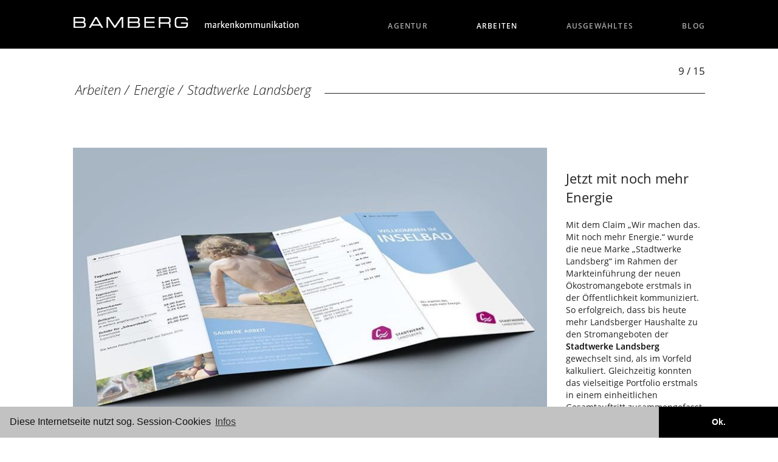

--- FILE ---
content_type: text/html; charset=utf-8
request_url: https://agentur-bamberg.de/arbeiten/2016-02-03-14-39-6/stadtwerke-landsberg.html?start=8
body_size: 11676
content:
<!doctype html>

<html lang="de-de">

<head>

<style>
</style>


<style type="text/css">

/* open-sans-300 - latin */
@font-face {
  font-family: 'Open Sans';
  font-style: normal;
  font-weight: 300;
  src: url('/templates/inside-2016/fonts/open-sans-v15-latin-300.eot'); /* IE9 Compat Modes */
  src: local('Open Sans Light'), local('OpenSans-Light'),
       url('/templates/inside-2016/fonts/open-sans-v15-latin-300.eot?#iefix') format('embedded-opentype'), /* IE6-IE8 */
       url('/templates/inside-2016/fonts/open-sans-v15-latin-300.woff2') format('woff2'), /* Super Modern Browsers */
       url('/templates/inside-2016/fonts/open-sans-v15-latin-300.woff') format('woff'), /* Modern Browsers */
       url('/templates/inside-2016/fonts/open-sans-v15-latin-300.ttf') format('truetype'), /* Safari, Android, iOS */
       url('/templates/inside-2016/fonts/open-sans-v15-latin-300.svg#OpenSans') format('svg'); /* Legacy iOS */
}
/* open-sans-regular - latin */
@font-face {
  font-family: 'Open Sans';
  font-style: normal;
  font-weight: 400;
  src: url('/templates/inside-2016/fonts/open-sans-v15-latin-regular.eot'); /* IE9 Compat Modes */
  src: local('Open Sans Regular'), local('OpenSans-Regular'),
       url('/templates/inside-2016/fonts/open-sans-v15-latin-regular.eot?#iefix') format('embedded-opentype'), /* IE6-IE8 */
       url('/templates/inside-2016/fonts/open-sans-v15-latin-regular.woff2') format('woff2'), /* Super Modern Browsers */
       url('/templates/inside-2016/fonts/open-sans-v15-latin-regular.woff') format('woff'), /* Modern Browsers */
       url('/templates/inside-2016/fonts/open-sans-v15-latin-regular.ttf') format('truetype'), /* Safari, Android, iOS */
       url('/templates/inside-2016/fonts/open-sans-v15-latin-regular.svg#OpenSans') format('svg'); /* Legacy iOS */
}
/* open-sans-300italic - latin */
@font-face {
  font-family: 'Open Sans';
  font-style: italic;
  font-weight: 300;
  src: url('/templates/inside-2016/fonts/open-sans-v15-latin-300italic.eot'); /* IE9 Compat Modes */
  src: local('Open Sans Light Italic'), local('OpenSans-LightItalic'),
       url('/templates/inside-2016/fonts/open-sans-v15-latin-300italic.eot?#iefix') format('embedded-opentype'), /* IE6-IE8 */
       url('/templates/inside-2016/fonts/open-sans-v15-latin-300italic.woff2') format('woff2'), /* Super Modern Browsers */
       url('/templates/inside-2016/fonts/open-sans-v15-latin-300italic.woff') format('woff'), /* Modern Browsers */
       url('/templates/inside-2016/fonts/open-sans-v15-latin-300italic.ttf') format('truetype'), /* Safari, Android, iOS */
       url('/templates/inside-2016/fonts/open-sans-v15-latin-300italic.svg#OpenSans') format('svg'); /* Legacy iOS */
}
/* open-sans-italic - latin */
@font-face {
  font-family: 'Open Sans';
  font-style: italic;
  font-weight: 400;
  src: url('/templates/inside-2016/fonts/open-sans-v15-latin-italic.eot'); /* IE9 Compat Modes */
  src: local('Open Sans Italic'), local('OpenSans-Italic'),
       url('/templates/inside-2016/fonts/open-sans-v15-latin-italic.eot?#iefix') format('embedded-opentype'), /* IE6-IE8 */
       url('/templates/inside-2016/fonts/open-sans-v15-latin-italic.woff2') format('woff2'), /* Super Modern Browsers */
       url('/templates/inside-2016/fonts/open-sans-v15-latin-italic.woff') format('woff'), /* Modern Browsers */
       url('/templates/inside-2016/fonts/open-sans-v15-latin-italic.ttf') format('truetype'), /* Safari, Android, iOS */
       url('/templates/inside-2016/fonts/open-sans-v15-latin-italic.svg#OpenSans') format('svg'); /* Legacy iOS */
}
/* open-sans-600 - latin */
@font-face {
  font-family: 'Open Sans';
  font-style: normal;
  font-weight: 600;
  src: url('/templates/inside-2016/fonts/open-sans-v15-latin-600.eot'); /* IE9 Compat Modes */
  src: local('Open Sans SemiBold'), local('OpenSans-SemiBold'),
       url('/templates/inside-2016/fonts/open-sans-v15-latin-600.eot?#iefix') format('embedded-opentype'), /* IE6-IE8 */
       url('/templates/inside-2016/fonts/open-sans-v15-latin-600.woff2') format('woff2'), /* Super Modern Browsers */
       url('/templates/inside-2016/fonts/open-sans-v15-latin-600.woff') format('woff'), /* Modern Browsers */
       url('/templates/inside-2016/fonts/open-sans-v15-latin-600.ttf') format('truetype'), /* Safari, Android, iOS */
       url('/templates/inside-2016/fonts/open-sans-v15-latin-600.svg#OpenSans') format('svg'); /* Legacy iOS */
}


/**************  BASICS ***************/
html {position: relative;
    min-height: 100%;}
body {
	background:		#fff;
	font-family: 	'Open Sans', sans-serif;
	font-size:		13pt;
	color:			#222;
	margin:			0 0 42px 0;
	padding:		0;
	min-height:		100%;
	overflow-x: 	hidden;
	}
.wrap {
    min-height: -webkit-calc(100% - 100px);     /* Chrome */
    min-height: -moz-calc(100% - 100px);     /* Firefox */
    min-height: calc(100% - 100px);     /* native */}
.oben, .unten {
	width:			100%;
	color:			#fff;
	background:		#000;}

.oben {
	position:		fixed;
	margin:			0;
	min-height:		80px;
	z-index:		7777;
	background: url(/templates/inside-2016/images/gfx.png) 0px -350px repeat-x;
}

body.startseite .oben {
	position:		fixed;
	margin:			-100vh 0 0 0;
	min-height:		80px;
	z-index:		7777;
	background: url(/templates/inside-2016/images/gfx.png) 0px -350px repeat-x;
}
/********** UPDATE 17.06.16 ****************/
#foxi {
	position:		absolute;
	/*margin:			-100vh 0 0 0;*/
  top:0px;
  bottom:0px;
	min-height:		100vh;
  height:100vh;
  width:100%;
  right:0;
  /*height: 100vh; */
	z-index:		1;
	}

.unten {
	position: absolute;
    left: 0;
    bottom: 0;
    height: 85px;
	padding: 0px;
    width: 100%;
	z-index:	7777;
	}

.mitte{
	position: relative;
	background: #fff;
	width:		96%;
	/*min-height:	88%;*/
	padding:	2% 2% 100px 2%;
	z-index:	6666;
	}
body.startseite .mitte {
	margin-top:100vh;
	}

.container {
	width:			94%;
	max-width:		1040px;
	margin:			0 auto;
	padding:		0;
	}

.logo {
	margin: 		0;
	width:			50%;
	height:			23px;
	padding-top:	27px;
	text-align:		left;
	overflow:		hidden;}

.logo img {
	max-width:		380px;
	width:			100%;}

.toggle-nav {
    display:		none;
}

/*.newstitle {
	margin: 0px;
	padding: 0px;
	line-height: -20px;
}

/**************  MENÜ ***************/

/************ 1. EBENE *************/
#menu {margin-top:-40px}
#menu ul li.item-101 {display:none;}
#menu ul {
	list-style:		none;
	text-align:		right;
	}
#menu > ul > li {
  display: inline-block;
  position: relative;
  padding: 3px 10px 0px 0;
  z-index: 100;
}
#menu > ul > li:last-child {padding:3px 0 0 0;}
#menu > ul > li > a {
	display:		block;
	width: 			auto;
	height: 		24px;
	text-align:		left;
	margin:			0;
	padding:		7px 35px 0px 35px;
	color:			#AAA;
	font-size: 		0.7em;
	font-weight:	600;
	line-height: 	1em;
	text-decoration:none;
	transition: 	0.5s all ease;
	text-transform:	uppercase;
	letter-spacing: 0.1em;}

#menu > ul > li:last-child > a	{padding:7px 0px 0px 35px;}

#menu > ul > li > a:hover, #menu > ul > li.active > a,
#menu > ul > li > ul > li > a:hover, #menu > ul > li ul > li.active > a {color:#fff;}

/************* 2. EBENE ***************/
#menu > ul > li > ul {
  	position: 		absolute;
  	left: 			0;
  	top: 			100%;
  	padding: 		0 1000em 20px 1000em; /* trick from css-tricks comments */
  	margin: 		0px -1000em; /* trick from css-tricks comments */
  	z-index: 		101;
    visibility: 	hidden;
  	opacity: 		0;
  	background: 	#000;
  	text-align:		left;
  	transition: 	visibility 0s linear 0.5s,opacity 0.5s linear;
}

#menu > ul > li:hover > ul {
  visibility: visible;
  opacity: 1;
  transition-delay:0s;
}
#menu > ul ul li {
	height:			0px;
	transition:		height .5s ease;}
#menu > ul > li:hover ul li {height:20px;}

#menu > ul > li > ul > li {
	margin:			0;
  	padding: 		3px 0;
 }

#menu > ul > li > ul > li > a{
	text-transform: none;
	font-size: 		0.65em;
	display:		block;
	width: 			200px;
	height: 		20px;
	text-align:		left;
	margin:			0 0 0 35px;
	padding:		7px 0px 0px 0px;
	color:			#AAA;
	font-size: 		0.7em;
	line-height: 	1em;
	text-decoration:none;
	overflow:		visible;
	}

/************* 2026 Menü Hack *************/
:where(.mod-menu__sub[aria-hidden=true]) {display:block!important}
#menu > ul > li button {display:none!important}

/**************  CONTENT  ***************/

.item-page, .bfFormDiv, .blog {
	width:			100%;
	background:		#fff;
	padding:		75px 0 0 0px;
	margin-top:		0px;
	color:			#222;
	font-size:		1.25em;
	line-height:	1.45em;}

.bfFormDiv {font-size:1em}

.blog {padding:		125px 0 0;}
body.presselounge .blog {padding:	75px 0 0 0px;}

.item-page h1, .b2j_contact h2 {
	font-size:		1.25em;
	line-height:	1.25em;
	color:			#222;}

.item-page h2, h2, .item-page h2 a {
	clear:			both;
	font-style:		italic;
	color: 			#222;
	font-size: 		1em;
	font-weight:	 300;
	overflow: 		hidden;
	position: 		relative;
	margin:			60px 0 75px;
	padding-left:	2px;
	}
.item-page h2:after, h2:after {
  content: '';
  width: 100%;
  height: 1px;
  background: #222;
  position: absolute;
  top: 70%;
  margin-left: 1em;
  }



.item-page h5, h5 {
	margin: 5px 0 0 0;
	padding: 0px;
	/*clear:			both;*/
	color: 			#222;
	font-size: 		1em;
	line-height: 1.2em;
	font-weight:		600;
	}

/********** Thilo FIX 22.06. *********/
body.news h5 {clear:			none;}
/*************************************/

.item-page h6, h6 {
	margin-top: 5px;
	clear:			both;
	color: 			#222;
	font-size: 		1em;
	line-height: 1.2em;
	font-weight:		600;
	}

.item-page img {max-width:100%;}

figure.item-image {margin:0;padding:0}

.item-page a {
	font-size:		1em;
	color:			#000;
	text-decoration:none;
	font-weight: 600;}


/*********************** MARIES BLOG  *********************/	

.blogging .blog {}

.blogging .blog {padding:65px 0 200px;clear:both}

.blogging .blog .blog-items {display: flex; flex-wrap:wrap; align-items: stretch; justify-content: space-between;}
.blogging .blog .blog-items .blog-item {flex: 0 0 48%;margin-bottom:50px}

.blogging .blog .blog-items .blog-item figure {margin:0;padding:0}
.blogging .blog .blog-items .blog-item figure img {width:100%!important;height:auto!important}

.blog a {
	font-size:		1em;
	color:			#000;
	text-decoration:none;}


.blog .clearfix {clear:both;}
iframe {width:		100%;}


.item-page .halb, .blog .halb {width:47%;display:block;margin-bottom:15px}
.item-page .halb:nth-child(even), .blog .halb:nth-child(odd) {float:left;}
.item-page .halb:nth-child(odd), .blog .halb.column-2 {float:right;}
.item-page .halb img {width:100%;}
.item-page .drittel {width:30%;float:left;padding-right:2%;}
.item-page .clear {clear:both;float:none;margin:0 0 5px 0;}

.richtig-gross {font-size:3em;font-weight:600;}
.ziemlich-klein {display:block;margin-top:20px;font-size:0.65em;line-height:1.45em!important;}
.mittel-klein {font-size:0.76em;line-height:1.5em;}

.blog .halb .item-image img {width:100%;height:auto}

.flex {display: flex; justify-content:flex-start;align-items: stretch;}

.flex .halb {box-sizing:border-box;display:flex;flex:0 0 48%;justify-content: center;align-items: center;float:none!important;margin:0 1% 25px}
.flex .halb:hover {opacity:.9}
.item-page .flex .halb:nth-child(even) {padding:0 40px;font-size:1.35em;font-weight:600;line-height:1.4em}

.blogging p.boblog-monat {font-style:italic;margin-bottom:0}
.blogging h3 {margin: 8px 0 10px}
.blogging a img:hover {opacity:.75}

/******************** NEWS STARTSEITE ******************/

/***************** 2023 J4 *******************/

.newsflash, .presse_items {display: flex; flex-wrap:wrap; align-items: stretch; justify-content: space-between;}
.mod-articlesnews__item {flex: 0 0 31%;margin-bottom:40px}
.mod-articlesnews__item a img, .presse_items .presse_item img {width:100%!important;height:auto!important}

a.readmore, .bildunterschrift, .klein-kursiv, a.btn {
	display:		block;
	font-size:		0.65em;
	font-weight:	600;
	color:			#222;}

/********* Thilo: 13.06.2016**************/
/*ul.newsflash-horiz li {line-height:0.8em;min-height:495px}
ul.newsflash-horiz li .overline {margin-top:10px;margin-bottom:7px;}
ul.newsflash-horiz li h5 {margin-bottom:10px;}
ul.newsflash-horiz li p.ziemlich-klein {display:inline;}*/
a.readmore	{display:inline;}

/***** Thilo 21.06. - Umgehung - kein Fix ******/
/*ul.newsflash-horiz .article-separator {display:none;}*/

/*********** Thilo 2020 News Fix für Newsletter **********/
/*.newsflash-horiz.mod-list  li:last-of-type a.readmore {display:none}*/

/************************ NEWS STARTSEITE 2026 ****************************/

ul.mod-articles-items{list-style: none;margin:0;padding:0;display: flex; flex-wrap:wrap; align-items: stretch; justify-content: space-between;}
ul.mod-articles-items li {margin:0;padding:0;flex: 0 0 31%;margin-bottom:40px}

ul.mod-articles-items li img {height:auto!important}

.floaty ul.mod-articles-items li {flex: 0 0 47%}
.zweitereihe ul.mod-articles-items li:nth-of-type(1),
.zweitereihe ul.mod-articles-items li:nth-of-type(2) {display:none}


/******************** NEWS Seite ******************/

div.item-content .overline {font-size:0.7em; font-style:italic;margin-top:0px;margin-bottom:-5px;}
.presselounge div.item-content {margin-bottom:55px}

ul.fields-container {list-style:none;margin:0;padding:0}

/*********************** PRESSE STARTSEITE 2023 J4 **********************/
.floaty {}
.presse_items {display:flex; flex}
.presse_items .presse_item {flex: 0 0 31%;position:relative}
.floaty.presse_items .presse_item {flex: 0 0 47%}
.zweitereihe.presse_items .presse_item:nth-of-type(1),
.zweitereihe.presse_items .presse_item:nth-of-type(2) {display:none}

.startseite .fields-container {display:none}
/******************** ARBEITEN LOGOS ******************/


body.arbeiten .item-page .accordion-section-content a {
	display:		inline-block;
	border:			1px solid #AAA;
	box-sizing:		border-box;
	width:			18.5%;
	margin:			0 1.25% 15px 0;
	padding:		0;
	line-height:	1em;
	}

body.arbeiten .item-page .accordion-section-content a:hover {border:1px solid #222;}

body.arbeiten .item-page .accordion-section-content a img {
	width:			100%;
	-webkit-filter: grayscale(1);
    filter: 		grayscale(1);
	transition:		all ease-in-out 0.25s}
body.arbeiten .item-page .accordion-section-content a:hover img {
	-webkit-filter: grayscale(0);
    filter: 		grayscale(0);}

body.arbeiten .item-page .accordion-section-content a:nth-child(5n+5) {
	margin: 0 0 15px 0;
	float:right;
	}

/****************** ARBEITS BEISPIELE ****************/
.arbeitsbild {margin: 5px 0px 15px 0px; float: left; width:75%}
.article-index {display:none;}
.pagenavcounter {float:right;margin-left:15px;font-size:0.8em;}
.arbeitstext {float:right;width:22%;text-align:left;}
.arbeitstext {margin-top: 40px;}
.pager  {
	/* Korrektur Thilo 24.03.2016 */

	/******************************/
	clear:both;height:60px;}
.pager ul  {list-style:none;margin:0;padding:0;width:75%;display:table;}
.pager ul li  {margin:0 15px 0 0;padding:0;color:#ccc;display:table-cell;width:50%;height:50px;overflow:hidden;}
.pager ul li a {display:inline-block;width:100%;height:30px;color:#fff;overflow:hidden;padding:0px;}
.pager .zurueck span, .pager .weiter span {display:none;}
.pager ul li a .icon-chevron-left {background: url(/templates/inside-2016/images/gfx.png) 0px -299px;height:30px;width:30px;opacity:1;float:left;margin:0px;}
.pager ul li.next a .icon-chevron-right {background: url(/templates/inside-2016/images/gfx.png) -90px -299px;height:30px;width:30px;opacity:1;margin-left:00px;float:right;}
.pager ul li .zurueck {background: url(/templates/inside-2016/images/gfx.png) 0px -299px;height:30px;width:30px;opacity:0.3;}
.pager ul li .weiter {background: url(/templates/inside-2016/images/gfx.png) -90px -299px;height:30px;width:30px;opacity:0.3;float:right;}
.pager ul li a:hover .zurueck {/*background: url(/templates/inside-2016/images/gfx.png) -200px -299px #222;*/height:30px;opacity:1;}
.pager ul li a:hover .weiter {/*background: url(/templates/inside-2016/images/gfx.png) -290px -299px #222;*/height:30px;opacity:1;}

/********************* BEGEISTERN ********************/

body.begeistern .item-page img, body.news .blog img {
	width:			47%;
	float:			left;
	margin-right:	6%;
	margin-bottom:	50px;}

	.blogging .item-page img {height:auto!important}


body.begeistern .item-page hr, body.news .blog hr {
	clear:			both;
	height:			1px;
	border:			none;
	background:		#222;
	margin:			20px 0 45px 0;  /* Update 13.06.16 */
	}

.item-page .datum, .blog .datum {font-size:0.6em;}
.item-page .overline, .item-page .overline {font-size:0.7em; font-style:italic;margin-top:0px;margin-bottom:-5px;}

body.news .blog-item::after {display:table;content:'';width:100%;height:1px;clear:both;}
body.news .blog-item .item-content::after {display:table;content:'';width:100%;height:1px;clear:both;}

/******************** AKKORDION *********************/

/*----- Accordion -----*/
.accordion, .accordion * {
	-webkit-box-sizing:border-box;
	-moz-box-sizing:border-box;
	box-sizing:border-box;
}

.accordion {
	overflow:hidden;
	background:#fff;
}

/*----- Section Titles -----*/
.accordion-section-title {
	width:100%;
	padding:15px;
	display:inline-block;
	border-bottom:1px solid #222;
	background:#fff;
	transition:all linear 0.15s;
	/* Type */
	color:#222;
	font-weight:300;
}

a.accordion-section-title {
	font-weight: 600;
}
.accordion-section-title:before {
	content:"+";
	color: #222;
	font-size:	1.6em;
	font-weight:300;
	display: inline-block;
	width:	20px;
	vertical-align:bottom;
	transition:all linear 0.15s;
}
.accordion-section-title:hover:before, .accordion-section-title:hover, .accordion-section-title.active {color:#fff; background:#4c4c4c;
}
.accordion-section-title:hover:before {background-color:transparent;}

.accordion-section-title.active:before {
	content:"-";
	color: #fff;
	display: block;
	width:	20px;
	float:left;
	margin:-3px 0 0 5px;
}

.accordion-section:last-child .accordion-section-title {
	border-bottom:none;
}

/*----- Section Content -----*/
.accordion-section-content {
	padding:15px 0 30px 0;
	display:none;
}

/******************** Presselounge ********************/

.presselounge .blog .items-row hr {visibility: hidden;}

img.presselounge {
	float:		right;
	margin:		0px 0 5px 30px;
	width:		350px;
	height:		233px;}


.startseite img.presselounge {
	margin:		0px 0 20px 0px;
	}


.startseite img.presseteaser {
	width:		350px;
	height:		233px;
	margin:		4px 0px 15px 0;
	padding:   	0px 0px 10px 0;
	}


.blog .cat-children h3 {display:none;}

.blog .cat-children div h3 {
	display:		block;
	border-bottom: 	1px solid #222;
	padding:		0px 0 17px 0;
	font-weight:	400;
	font-size:		1em;
	line-height:	1em;}

.items-row {
/*	border-bottom:	1px solid #222;*/
	padding-bottom:	15px;
	margin-bottom:	45px;}

body.news .blog .items-row {margin:-20px 0 0px 0;padding-bottom:20px;}

.blog .fields-container {display: none!important}

/******************* PRESSELOUNGE DOWNLOADS **********************/

.fields-container::after{content:'';display:table;clear:both;}

.download, .downloadit {
	float:			left;
	box-sizing: 	border-box;
	width:			31%;
	margin-right:	3.333%;
	padding:		0;}
.download:nth-child(3n+3), .downloadit:nth-child(3n+3)  {margin-right:0;float:right;}
.download img, .downloadit img{width:100%;border:1px solid #aaa;}
.download a {
	height:			25px;
	display:		block;
	margin:			5px 0 12px 0;
	font-size:		0.65em;
	line-height:	1.45em!important;
	padding:		4px 0 0 35px;
	background:url(/templates/inside-2016/images/gfx.png) -100px -101px;}

dd.downloadit {display:block;width:30%!important;margin:25px	3% 0 0!important;padding:0}
.downloadit a {margin:0;}

.downloadit a::after {content:'Download';display:block;box-sizing:border-box;width:100%;height:28px;clear:both;padding-left:35px;background:url(/templates/inside-2016/images/gfx.png) -100px -101px;font-size:0.8em}

.newsflash-horiz .fields-container {display:none;}

/********************** PAGINATION ***********************/
/* PAGINATION */
div.pagination {
 display: block;
 height: auto;
}
div.pagination ul {
 display: block;
 margin: 10px 0;
 padding-left: 0;
 border-radius: 0;
 box-shadow: none;
 text-align: center;
}
div.pagination ul > li {
 display: inline;
 padding: 0;
}
div.pagination ul > li > a {
 padding: 10px;
}
div.pagination ul > li.disabled > a, .pagination ul > li.active > a {
 color: #ccc;
}
.pagination p.pull-right {
 float: none !important;
 text-align: center;
}
div.pagination a, .pagination span {
 float: none;
 display: inline-block;
}

/*********************************  NEWSLETTER  *********************************/

.acym_module label span {display:inline-block;min-width:180px}
#acymodifyform fieldset {border: 1px solid #999;padding:20px}
#acymodifyform {margin: 150px auto;width:100%;}
#acymodifyform input, #acymodifyform select {padding:2px 6px;font-size:1em;font-family:'Open Sans',sans-serif;}
#acymodifyform .acykey {width:40%!important;}
#system-message {margin: 150px auto;}


/*****************************************  KONTAKT FORMULARE ********************************************/


.ccctc {border:none;box-sizing: border-box;display:block;z-index:3;background-size: cover!important;background-position: center!important;width:100%!important}
.ccctc iframe {height:348px;width:100%!important}
.mapbutton {display:block;box-sizing:border-box;
	width:100%;text-align:center;z-index:1;margin-top:-1px;border-top:1px solid #164194;border-bottom:1px solid #164194;background:#fff;padding:4px;cursor:pointer;}
.mapbutton:hover {background:#164194;color:#fff!important;}




fieldset {
  border:none;
  padding: 0;}

input, button, .inputbox, select {
	font-family: 	'Open Sans', sans-serif;
  font-size:1em;
  border: 1px solid #bbb;
  font-weight:300;
margin: 4px 0 8px;
padding:6px 9px;
background:#fff;
color: #666;
max-width:100%!important}

.inputbox:hover, select:hover {border:1px solid #111;}


button {
  background: #111;
  color: #eee;
  padding: 7px 50px;
  font-weight: 600;
  transition: all linear 0.2s;
}

label {font-weight: 600;}

button:hover {background: #eee;color:#111;border:1px solid #111;transition: all linear 0.2s;cursor:pointer;}


.form-actions {margin-top:20px;}

::placeholder {
    color: #222!important;
    opacity: 1; /* Firefox */
}

:-ms-input-placeholder { /* Internet Explorer 10-11 */
   color: #222!important;
}

::-ms-input-placeholder { /* Microsoft Edge */
   color: #222!important;
}


/*********************** FOOTER ***********************/

.script {display: none;}

.unten .container {
	text-align:		center;
	margin-top:		8px;
}

.unten ul {
	list-style:		none;
	margin:			-2px auto;
	padding:		0;
	width:			490px;}

.unten ul li {
	float:			left;
	margin:			0;
	padding:		0;
	height:			auto;}

.unten ul li a {
	color: 			#fff;
	text-decoration:none;
	text-transform:	uppercase;
	font-size:		0.65em;
	padding:		0 8px;}

.unten ul li a:hover {
	text-decoration: underline;}

.unten .socialmedia {
	float:			left;
	height:			25px;
	width:			200px;
	margin-left:	40px;
	}
.unten .socialmedia a {
	display:		block;
	float:			left;
	width:			40px;
	height:			25px;
	border-left:	1px solid #fff;
	}
.facebook {background: url(/templates/inside-2016/images/gfx.png) 15px -45px;}
.xing {background: url(/templates/inside-2016/images/gfx.png) 11px -195px;}
.linkedin {background: url(/templates/inside-2016/images/gfx.png) 10px -95px;}
.twitter {background: url(/templates/inside-2016/images/gfx.png) 10px -145px;}


/******************************************  RESPONSIVE PART  *****************************************************/
@media only screen and (max-width: 1125px)
{

ul.newsflash-horiz li {
	min-height:400px;
	}
}


@media only screen and (min-width: 769px) and (max-width: 950px)
{
#menu ul li a, #menu ul li a:visited {padding: 7px 30px 0px 30px;}
.arbeitsbild {margin: 5px 0px 15px 0px; float: left; width:72%}
.article-index {display:none;}
.arbeitstext {float:right;width:24%;text-align:left;margin-top: 100px;}
.logo a img {width:100%;max-width:400px;}

.mod-articlesnews__item {flex: 0 0 48%;}

}

/**************  SMARTPHONES  ***************/

@media
	 	only screen and (min-device-width : 768px) and (max-device-width : 1024px) and (-webkit-min-device-pixel-ratio: 1) and (orientation: portrait),
       	only screen and (min-device-width : 768px) and (max-device-width : 1024px) and (-webkit-min-device-pixel-ratio: 2) and (orientation: portrait),

		only screen and (max-device-width: 768px),
 		only screen and (max-device-width: 768px) and (-webkit-min-device-pixel-ratio : 2),
 		only screen and (min-width: 280px) and (max-width: 768px)
{
body {font-size:15pt;margin:0 0 100px 0;}

li#item-114, #menu, .blauerbalken, .page-header, a.toggleMenu span {display:none;}

.logo {margin: -1px 0 0px 15%;width:85%;padding:25px 0 0 0;text-align:center;}
.logo a img {width: 100%; max-width:400px;}

.oben {min-height:	60px;height:60px;}
body.startseite .oben {min-height: 60px;}
.mitte {min-height:100%;padding:	75px 2% 250px 2%;}

/******************* MENÜ *****************/


    #menu {
		width:			106%;
        position:		relative;
        display:		inline-block;
		margin:			0px 0 0 -3%;
    }

    #menu ul.active {
        display: none;
    }

    #menu ul {
        width:90%;
        position:absolute;
        top:0px;
        left:0px;
        padding:10px 5%;
        background:#303030;
    }

    #menu ul:after {
        width:0px;
        height:0px;
        position:absolute;
        top:0%;
        left:22px;
        content:'';
        transform:translate(0%, -100%);
        border-left:7px solid transparent;
        border-right:7px solid transparent;
        border-bottom:7px solid #303030;
    }

#menu > ul > li  {
        margin:5px 0px 5px 0px;
		padding: 0;
        float:none;
        display:block;
		background:#303030;
    }

#menu > ul > li > a, #menu > ul > li:last-child > a {
        display:    block;
		width:		100%;
		padding:	10px 0;
		font-size:  1.25em;
    }

.toggle-nav {
		display:	block;
		margin:		-72px 0 0 0;
        padding:    10px;
        float:		left;
        display:	inline-block;
        transition:	color linear 0.15s;
		text-decoration:none;
		background: url(/templates/inside-2016/images/gfx.png) -190px -228px;
		 width:		30px;
		 height:	30px;
    }

.toggle-nav:hover, .toggle-nav.active {
        text-decoration:none;
        color:#FFF;
    }
#menu > ul > li > ul {display:none!important}


/**************  SLIDE SHOW FOTOS ***************/

/******************   NACH WEIHNACHTEN RAUS !!! *****************/
.camera_caption_title {font-size:1.75em!important}
.camera_caption_title small {font-size:.45em}
.camera_caption_desc {font-size:1.35em!important;margin-top:30px!important}
.slideshowck .camera_caption a.button {margin-top:25px!important}


/***************************************************************/


.slideshow li div {
    margin:			100px auto 0 auto;
	max-width:		94%;
 }
.slideshow li div h3 {
    font-size: 		1.4em;
	width:			90%;
	max-width:		100%;
}


.slideshow li div h4 {
    font-size: 		1.1em;
    line-height: 	1.2em;
	width:			90%;
	max-width:		100%;
}


/****************** Der Pfeil ****************/
a.pfeil {
	margin:			-15% auto 0 auto;
	left:			42%;
}
/**************************************/
.item-page, .b2j_contact, .blog {
	width:			96%;
	background:		#fff;
	margin-top:		0px;
	padding:		2%;
	color:			#444;
	font-size:		0.85em;
	line-height:	1.45em;}

.blog {margin-top:	50px;}
body.presselounge .blog {margin-top:0;padding:0}

.item-page h1, .b2j_contact h2, .item-page h2 {
	margin:			0px 0 20px 0;
	width:			100%;
	font-size:		1.15em;
	line-height:	1.55em;
}

.item-page .halb, .item-page .drittel {width:100%;float:none;margin:5px 0;}

.richtig-gross {font-size:2em;font-weight:600;}
.ziemlich-klein {font-size:0.8em;line-height:1.45em!important;}
.mittel-klein {font-size:0.8em;line-height:1.2em;}
a.readmore, .bildunterschrift {font-size:	0.65em;}

p.readmore a.btn {font-size:1em}

/******************** ARBEITEN LOGOS ******************/
body.arbeiten .item-page .accordion-section-content a, body.arbeiten .item-page .accordion-section-content a:nth-child(5n+5) {
	width:			47%;
	margin:			0 6% 15px 0;
	float:			none;
}

body.arbeiten .item-page .accordion-section-content a:nth-child(2n+2) {
	margin: 0 0 15px 0;
	float:		right;
	}
/****************** ARBEITS BEISPIELE ****************/
.arbeitsbild {margin: 0px 0px 10px 0px; float: none; width:100%}
/********** Update 13.06.16 ************/
.arbeitstext {position:absolute;width:86%;text-align:left;margin-top: 75px;}
.pagenavcounter {float:right;}
/****** Update 13.06.16 *********/
.pager  {position:relative;padding-top:5px}
.pager ul {width:100%;}

.pager ul li a .zurueck {background-position: 10px -299px;}
/*.pager ul li a:hover .zurueck {background-position: -190px -292px;}*/
/****************** BEGEISTERN / NEWS *******************/

body.begeistern .item-page img, body.news .blog img {
	width:			100%;
	float:			none;
	margin-right:	0%;
	margin-bottom:	15px;}

body.news .blog {margin-top:20px;}

/******************** Presselounge ********************/
img.presselounge {
	float:		none;
	margin:		0px;
	width:		100%;
	height:		auto;}
.download {
	float:			none;
	width:			100%;
	margin-right:	0%;
	}
.download:nth-child(3n+3)  {float:none;}
.download img {width:100%;height:auto;}
.download a {
	height:			25px;
	display:		block;
	margin:			2px 0 12px 0;
	font-size:		0.65em;
	line-height:	1.45em!important;
	padding:		4px 0 0 35px;
	background:url(/templates/inside-2016/images/gfx.png) -100px -98px;}

/******************** NEWS STARTSEITE ******************/

.mod-articlesnews__item {flex: 0 0 100%;}


.flex.gewaehlt {display:block;}
.flex.gewaehlt .halb {margin-top:-5px}
.flex.gewaehlt .halb:nth-of-type(even) {padding: 6px 10px 20px 20px;margin-bottom:25px}

/********************** PRESSE START ******************/
.pressestart {  width: 100%;float:none;padding-bottom:20px}
.pressestart img {width:100%;height:auto}
.presse_items {
    display: block;
    width: 100%;
}
.floaty {position:relative; margin: 20px 0}
.floaty.presse_items .presse_item {
    flex: 0 0 100%;
}

ul.mod-articles-items{list-style: none;margin:0;padding:0;display: flex; flex-wrap:wrap; align-items: stretch; justify-content: space-between;}
ul.mod-articles-items li {margin:0;padding:0;flex: 0 0 100%;margin-bottom:30px}

ul.mod-articles-items li img {width:100%;height:auto!important}

.floaty ul.mod-articles-items li {flex: 0 0 100%}
/********************************************************/

.item-page .halb {width:100%;display:block;margin-top:20px;}
.item-page .halb:nth-child(even) {padding-right:0;padding-left:0;}
.item-page .halb:nth-child(odd) {padding-left:0;padding-right:0;}

/************** UNTEN *******************/

body.startseite .unten {margin:-10px 0 0;}

.unten {height:auto; padding:20px 0}

.unten ul {
	list-style:		none;
	margin:			0;
	padding:		0;
	width:			100%;
	display:		block;
	}

.unten ul li {
	float:			none;
	margin:			2px 0;
	padding:		0;
	height:			auto;
	display:		block;
	width:			auto;
	text-align:		center;}

.unten ul li a {
	color: 			#fff;
	display:        inline-block;
	text-decoration:none;
	text-transform:	uppercase;
	font-size:		0.6em;
	padding:		10px 0;
	font-weight:	300;
}

.unten ul li a:hover {
	text-decoration: underline;}

.unten .socialmedia {
	float:			none;
	height:			40px;
	width:			100%;
	margin:			0 auto;
	text-align:		center;
	}
.unten .socialmedia a {
	display:		inline-block;
	float: 			none;
	width:			60px;
}
.unten .socialmedia a:first-child {border-left:none;}
.facebook {background-position:  25px -45px;}
.xing {background-position: 26px -195px;}
.linkedin {background-position: 25px -95px;}
.twitter {background-position: 25px -145px;}



}
</style>

<meta charset="utf-8">
	<meta name="rights" content="Bamberg kommunikation GmbH">
	<meta name="og:title" content="Stadtwerke Landsberg">
	<meta name="og:type" content="article">
	<meta name="og:image" content="https://agentur-bamberg.de/images/arbeiten/energie/Stadtwerke_Landsberg/Stadtwerke_Landsberg_Markenkern_1.jpg">
	<meta name="og:url" content="https://agentur-bamberg.de/arbeiten/2016-02-03-14-39-6/stadtwerke-landsberg.html?start=8">
	<meta name="og:site_name" content="Bamberg Kommunikation">
	<meta name="og:description" content="Stadtwerke Landsberg: Wenn Stadtwerke zur starken Marke werden.">
	<meta name="author" content="BAMBERG kommunikation GmbH">
	<meta name="description" content="Stadtwerke Landsberg: Wenn Stadtwerke zur starken Marke werden.">
	<title>Stadtwerke Landsberg - Seite 9</title>
<link href="/media/mod_menu/css/mod-menu.min.css?a45ede" rel="stylesheet">
	<link href="/media/vendor/joomla-custom-elements/css/joomla-alert.min.css?0.4.1" rel="stylesheet">
	<link href="/media/plg_system_jcepro/site/css/content.min.css?86aa0286b6232c4a5b58f892ce080277" rel="stylesheet">
<script type="application/json" class="joomla-script-options new">{"joomla.jtext":{"ERROR":"Fehler","MESSAGE":"Nachricht","NOTICE":"Hinweis","WARNING":"Warnung","JCLOSE":"Schließen","JOK":"OK","JOPEN":"Öffnen"},"system.paths":{"root":"","rootFull":"https:\/\/agentur-bamberg.de\/","base":"","baseFull":"https:\/\/agentur-bamberg.de\/"},"csrf.token":"91c2e9c93eefbbd05cef162cc5b5b7d1"}</script>
	<script src="/media/system/js/core.min.js?a3d8f8"></script>
	<script src="/media/mod_menu/js/menu.min.js?5a565f" type="module"></script>
	<script src="/media/system/js/messages.min.js?9a4811" type="module"></script>
	<script type="application/ld+json">{"@context":"https://schema.org","@graph":[{"@type":"Organization","@id":"https://agentur-bamberg.de/#/schema/Organization/base","name":"Bamberg Kommunikation","url":"https://agentur-bamberg.de/"},{"@type":"WebSite","@id":"https://agentur-bamberg.de/#/schema/WebSite/base","url":"https://agentur-bamberg.de/","name":"Bamberg Kommunikation","publisher":{"@id":"https://agentur-bamberg.de/#/schema/Organization/base"}},{"@type":"WebPage","@id":"https://agentur-bamberg.de/#/schema/WebPage/base","url":"https://agentur-bamberg.de/arbeiten/2016-02-03-14-39-6/stadtwerke-landsberg.html?start=8","name":"Stadtwerke Landsberg - Seite 9","description":"Stadtwerke Landsberg: Wenn Stadtwerke zur starken Marke werden.","isPartOf":{"@id":"https://agentur-bamberg.de/#/schema/WebSite/base"},"about":{"@id":"https://agentur-bamberg.de/#/schema/Organization/base"},"inLanguage":"de-DE"},{"@type":"Article","@id":"https://agentur-bamberg.de/#/schema/com_content/article/92","name":"Stadtwerke Landsberg","headline":"Stadtwerke Landsberg","inLanguage":"de-DE","isPartOf":{"@id":"https://agentur-bamberg.de/#/schema/WebPage/base"}}]}</script>


 <meta name="viewport" content="width=device-width, initial-scale=1.0, maximum-scale=1.0, user-scalable=0" />

 <link rel="shortcut icon" href="/templates/inside-2016/favicon.png" />

 <!-- Matomo -->
 <script type="text/javascript">
   var _paq = window._paq || [];
   /* tracker methods like "setCustomDimension" should be called before "trackPageView" */
   _paq.push(["setDoNotTrack", true]);
   _paq.push(["disableCookies"]);
   _paq.push(['trackPageView']);
   _paq.push(['enableLinkTracking']);
   (function() {
     var u="//www.agentur-bamberg.de/stats/";
     _paq.push(['setTrackerUrl', u+'matomo.php']);
     _paq.push(['setSiteId', '1']);
     var d=document, g=d.createElement('script'), s=d.getElementsByTagName('script')[0];
     g.type='text/javascript'; g.async=true; g.defer=true; g.src=u+'matomo.js'; s.parentNode.insertBefore(g,s);
   })();
 </script>
 <!-- End Matomo Code -->

</head>

<body class="site stadtwerke-landsberg ">

<div class="wrap">
<div class="oben">
	<div class="container">

   		<!-- LOGO und MENÜ START -->
     	<div class="logo">
       		<a href="/"><img src="/templates/inside-2016/images/gfx.png" alt="Bamberg Kommunikation" /></a>
     	</div>
    	<!-- BALKEN und LOGO ENDE -->

   		<!-- HAUPTMENÜ START -->
     	<nav id="menu" class="normal">
     		<ul id="mod-menu1" class="mod-menu mod-list nav  active">
<li class="nav-item item-101 default"><a href="/" >Startseite</a></li><li class="nav-item item-118 deeper parent"><a href="/agentur.html" >Agentur</a><button class="mod-menu__toggle-sub" aria-expanded="false"><span class="icon-chevron-down" aria-hidden="true"></span><span class="visually-hidden">Weitere Informationen: Agentur</span></button><ul class="mod-menu__sub list-unstyled small"><li class="nav-item item-122"><a href="https://www.agentur-bamberg.de/agentur.html#markenentwicklung" >Markenentwicklung</a></li><li class="nav-item item-123"><a href="http://www.agentur-bamberg.de/agentur.html#markenfuehrung" >Markenführung</a></li><li class="nav-item item-124"><a href="http://www.agentur-bamberg.de/agentur.html#publicrelations" >Public Relations</a></li><li class="nav-item item-478"><a href="http://www.agentur-bamberg.de/agentur.html#contentmarketing" >Content Marketing</a></li><li class="nav-item item-402"><a href="http://www.agentur-bamberg.de/agentur.html#partner" >Partnernetzwerk</a></li><li class="nav-item item-403"><a href="http://www.agentur-bamberg.de/agentur.html#der-markenkern" >Workshop Markenkern</a></li><li class="nav-item item-404"><a href="http://www.agentur-bamberg.de/agentur.html#die-positionierung" >Workshop Markenpositionierung</a></li><li class="nav-item item-405"><a href="http://www.agentur-bamberg.de/agentur.html#die-strategie" >Workshop Strategie</a></li><li class="nav-item item-406"><a href="http://www.agentur-bamberg.de/agentur.html#workshopmedtech" >Workshop Med-Tech</a></li><li class="nav-item item-508"><a href="http://www.agentur-bamberg.de/agentur.html#architektur" >Architekturprojekte</a></li></ul></li><li class="nav-item item-119 active deeper parent"><a href="/arbeiten.html" >Arbeiten</a><button class="mod-menu__toggle-sub" aria-expanded="false"><span class="icon-chevron-down" aria-hidden="true"></span><span class="visually-hidden">Weitere Informationen: Arbeiten</span></button><ul class="mod-menu__sub list-unstyled small"><li class="nav-item item-128 parent"><a href="http://www.agentur-bamberg.de/arbeiten.html#agrarindustrie" >Agrarindustrie</a></li><li class="nav-item item-289 parent"><a href="http://www.agentur-bamberg.de/arbeiten.html#entertainment" >Entertainment</a></li><li class="nav-item item-130 parent"><a href="http://www.agentur-bamberg.de/arbeiten.html#bauen" >Architektur, Bauen &amp; Wohnen</a></li><li class="nav-item item-126 active parent"><a href="http://www.agentur-bamberg.de/arbeiten.html#energie" >Energie</a></li><li class="nav-item item-132 parent"><a href="http://www.agentur-bamberg.de/arbeiten.html#automation" >Automation IT Elektrotechnik</a></li><li class="nav-item item-125 parent"><a href="http://www.agentur-bamberg.de/arbeiten.html#dienstleistungen" >Dienstleistungen</a></li><li class="nav-item item-121 parent"><a href="http://www.agentur-bamberg.de/arbeiten.html#medtec" >Medizin &amp; Medizintechnik</a></li><li class="nav-item item-1281 parent"><a href="http://www.agentur-bamberg.de/arbeiten.html#mobilitaet" >Mobilität</a></li><li class="nav-item item-127 parent"><a href="http://www.agentur-bamberg.de/arbeiten.html#packaging" >Packaging &amp; Papier</a></li><li class="nav-item item-129 parent"><a href="http://www.agentur-bamberg.de/arbeiten.html#sport" >Sport</a></li><li class="nav-item item-472 parent"><a href="http://www.agentur-bamberg.de/arbeiten.html#technik" >Technik</a></li><li class="nav-item item-1368"><a href="http://www.agentur-bamberg.de/arbeiten.html#transformation" >Transformation</a></li></ul></li><li class="nav-item item-120"><a href="/begeistern.html" >Ausgewähltes</a></li><li class="nav-item item-778"><a href="/blogging.html" >Blog</a></li></ul>

    	</nav>
        <a class="toggle-nav" href="#"></a>
   		<!-- HAUPTMENÜ ENDE -->
	</div>
</div>

   		<!-- HEADER START -->
     	<div id="foxi">
        
      </div>
   		<!-- HEADER ENDE -->

 <div class="mitte">
  <a name="start" id="start"></a>
 	<div class="container">
   		<!-- INHALT START -->
     	<div id="system-message-container" aria-live="polite"></div>

     	<div class="com-content-article item-page">
    <meta itemprop="inLanguage" content="de-DE">
    
    
        
        
    
    
        
                                            <div class="card float-end article-index ms-3 mb-3">
    <div class="card-body">

                <h3>Beitragsseiten</h3>
        
        <ul class="nav flex-column">
                                <li class="py-1">
                <a href="/arbeiten/2016-02-03-14-39-6/stadtwerke-landsberg.html" class="toclink">
                    Stadtwerke Landsberg                </a>
            </li>
                                <li class="py-1">
                <a href="/arbeiten/2016-02-03-14-39-6/stadtwerke-landsberg.html?start=1" class="toclink">
                    Stadtwerke Landsberg                </a>
            </li>
                                <li class="py-1">
                <a href="/arbeiten/2016-02-03-14-39-6/stadtwerke-landsberg.html?start=2" class="toclink">
                    Stadtwerke Landsberg                </a>
            </li>
                                <li class="py-1">
                <a href="/arbeiten/2016-02-03-14-39-6/stadtwerke-landsberg.html?start=3" class="toclink">
                    Stadtwerke Landsberg                </a>
            </li>
                                <li class="py-1">
                <a href="/arbeiten/2016-02-03-14-39-6/stadtwerke-landsberg.html?start=4" class="toclink">
                    Stadtwerke Landsberg                </a>
            </li>
                                <li class="py-1">
                <a href="/arbeiten/2016-02-03-14-39-6/stadtwerke-landsberg.html?start=5" class="toclink">
                    Stadtwerke Landsberg                </a>
            </li>
                                <li class="py-1">
                <a href="/arbeiten/2016-02-03-14-39-6/stadtwerke-landsberg.html?start=6" class="toclink">
                    Stadtwerke Landsberg                </a>
            </li>
                                <li class="py-1">
                <a href="/arbeiten/2016-02-03-14-39-6/stadtwerke-landsberg.html?start=7" class="toclink">
                    Stadtwerke Landsberg                </a>
            </li>
                                <li class="py-1">
                <a href="/arbeiten/2016-02-03-14-39-6/stadtwerke-landsberg.html?start=8" class="toclink active">
                    Stadtwerke Landsberg                </a>
            </li>
                                <li class="py-1">
                <a href="/arbeiten/2016-02-03-14-39-6/stadtwerke-landsberg.html?start=9" class="toclink">
                    Stadtwerke Landsberg                </a>
            </li>
                                <li class="py-1">
                <a href="/arbeiten/2016-02-03-14-39-6/stadtwerke-landsberg.html?start=10" class="toclink">
                    Stadtwerke Landsberg                </a>
            </li>
                                <li class="py-1">
                <a href="/arbeiten/2016-02-03-14-39-6/stadtwerke-landsberg.html?start=11" class="toclink">
                    Stadtwerke Landsberg                </a>
            </li>
                                <li class="py-1">
                <a href="/arbeiten/2016-02-03-14-39-6/stadtwerke-landsberg.html?start=12" class="toclink">
                    Stadtwerke Landsberg                </a>
            </li>
                                <li class="py-1">
                <a href="/arbeiten/2016-02-03-14-39-6/stadtwerke-landsberg.html?start=13" class="toclink">
                    Stadtwerke Landsberg                </a>
            </li>
                                <li class="py-1">
                <a href="/arbeiten/2016-02-03-14-39-6/stadtwerke-landsberg.html?start=14" class="toclink">
                    Stadtwerke Landsberg                </a>
            </li>
                                <li class="py-1">
                <a href="/arbeiten/2016-02-03-14-39-6/stadtwerke-landsberg.html?showall=1" class="toclink">
                    Alle Seiten                </a>
            </li>
                </ul>
    </div>
</div>
    <div class="com-content-article__body">
        <div class="pagenavcounter">9 / 15</div>
<h2><a href="/arbeiten.html" target="_self" title="Arbeiten">Arbeiten</a> / <a href="/arbeiten.html#energie" target="_self" title="Energie">Energie</a> / <a href="/arbeiten/2016-02-03-14-39-6/stadtwerke-landsberg.html" target="_self" title="Stadtwerke Landsberg">Stadtwerke Landsberg</a></h2>
<img src="/images/arbeiten/energie/Stadtwerke_Landsberg/Stadtwerke_Landsberg_Refs_7.jpg" alt="Stadtwerke Landsberg Refs 7" class="arbeitsbild" />
<div class="arbeitstext">Jetzt mit noch mehr Energie <span class="ziemlich-klein">Mit dem Claim „Wir machen das. Mit noch mehr Energie.“ wurde die neue Marke „Stadtwerke Landsberg“ im Rahmen der Markteinführung der neuen Ökostromangebote erstmals in der Öffentlichkeit kommuniziert. So erfolgreich, dass bis heute mehr Landsberger Haushalte zu den Stromangeboten der <a href="http://www.stadtwerke-landsberg.de/" target="_blank">Stadtwerke Landsberg</a> gewechselt sind, als im Vorfeld kalkuliert. Gleichzeitig konnten das vielseitige Portfolio erstmals in einem einheitlichen Gesamtauftritt zusammengefasst und das positive Image des regionalen Komplettversorgers weiter gestärkt werden.</span></div>
<div class="pager"><ul class="pagination">
    <li class="previous page-item">
                <a class="page-link" href="/arbeiten/2016-02-03-14-39-6/stadtwerke-landsberg.html?start=7" title="Stadtwerke Landsberg" aria-label="Zurück: Stadtwerke Landsberg (8 / 15)" rel="prev">
            <span class="icon-chevron-left" aria-hidden="true"></span> Zurück        </a>
            </li>
    <li class="next page-item">
                <a class="page-link" href="/arbeiten/2016-02-03-14-39-6/stadtwerke-landsberg.html?start=9" title="Stadtwerke Landsberg" aria-label="Weiter: Stadtwerke Landsberg (10 / 15)" rel="next">
            Weiter <span class="icon-chevron-right" aria-hidden="true"></span>        </a>
            </li>
</ul>
</div>    </div>

                                        
                                        </div>


							<br /><br />
			
   		<!-- INHALT ENDE -->
  	</div>
 </div>
</div>

<div class="unten">
	<div class="container">
   		<!-- FOOTER START -->
     	<ul id="mod-menu91" class="mod-menu mod-list nav ">
<li class="nav-item item-113"><a href="/presselounge.html" >Presselounge</a></li><li class="nav-item item-114"><a href="/news.html" >News</a></li><li class="nav-item item-590"><a href="/zum-newsletter-anmelden.html" >Newsletter</a></li><li class="nav-item item-116"><a href="/kontakt.html" >Kontakt</a></li><li class="nav-item item-117"><a href="/impressum.html" >Impressum</a></li><li class="nav-item item-412"><a href="/datenschutz.html" >Datenschutz</a></li></ul>

<div id="mod-custom90" class="mod-custom custom">
    <a href="https://de-de.facebook.com/pages/Bamberg-kommunikation-GmbH/142540849127523" target="_blank" class="facebook" title="Bamberg kommunikation bei Facebook"></a> <a href="https://www.xing.com/companies/bambergkommunikationgmbh" target="_blank" class="xing" title="Bamberg kommunikation bei Xing"></a> <a href="https://www.linkedin.com/company/bamberg-kommunikation-gmbh?trk=top_nav_home" target="_blank" class="linkedin" title="Bamberg kommunikation bei Linkedin"></a> <a href="https://twitter.com/Bambergkomm" target="_blank" class="twitter" title="Bamberg kommunikation bei Twitter"> </a></div>

	   	<!-- FOOTER ENDE -->
	</div>
</div>




<script src="/templates/inside-2016/js/jquery.min.js"></script>
<script src="/templates/inside-2016/js/jquery-migrate-1.4.1.min.js"></script>

<script type="text/javascript">
  jQuery(document).ready(function() {
    jQuery('.toggle-nav').click(function(e) {
        jQuery(this).toggleClass('active');
        jQuery('#menu ul').toggleClass('active');

        e.preventDefault();
    });
  });
</script>


<div id="mod-custom93" class="mod-custom custom">
    <script type="text/javascript">
	jQuery(document).ready(function() {
		checkAccordionURL();
	});

	jQuery(window).on('hashchange', function(e) {
		checkAccordionURL();
	});

	jQuery('a[href*=#]').bind('click', function(e) {
		var urlGoal = jQuery(this).attr('href');
		document.location.href = urlGoal;
		return false;
	});

	jQuery('.accordion-section-title').click(function(e) {
		var hash = jQuery(this).attr('href');
		hash = hash.substring(1);
		if (jQuery(e.target).is('.active')) {
			closeAccordionSlider();
		} else {
			openAccordionSlider(hash);
		}
	});

	function checkAccordionURL() {
		var url = window.location.href;
		var hash = url.split("#");
		if (hash.length > 1 && jQuery("#" + hash[1]).is(".open") == false) {
			openAccordionSlider(hash[1]);
			lastAccordionHash = hash[1];
		}
	}

	function openAccordionSlider(id) {
		closeAccordionSlider();
		moveToAccordionSlider(id);
		jQuery('a[href*="' + id + '"]').addClass('active');
		jQuery('#' + id).slideDown(300).addClass('open');
	}

	function closeAccordionSlider() {
		jQuery('.accordion .accordion-section-title').removeClass('active');
		jQuery('.accordion .accordion-section-content').slideUp(300).removeClass('open');
	}

	function moveToAccordionSlider(id) {
		var targetOffset = jQuery('.accordion a[href*=#' + id + ']').position().top;
		//console.log("moveto: #" + id + " (" + targetOffset + ")");
		jQuery('html,body').stop().animate({
			scrollTop: targetOffset
		}, 2000);
	}

</script></div>


 <!-- Begin Cookie Consent plugin by Silktide -->
   <link rel="stylesheet" type="text/css" href="/templates/inside-2016/css/cookieconsent.min.css" />
   <script src="/templates/inside-2016/js/cookieconsent.min.js"></script>
   <script>
   window.addEventListener("load", function(){
   window.cookieconsent.initialise({
     "palette": {
       "popup": {
         "background": "#c2c2c2",
         "text": "#111111"
       },
       "button": {
         "background": "#000",
         "text": "#fff"
       }
     },
     "theme": "edgeless",
     "content": {
       "message": "Diese Internetseite nutzt sog. Session-Cookies",
       "dismiss": "Ok.",
       "link": "Infos",
       "href": "https://www.agentur-bamberg.de/datenschutz.html"
     }
   })});
   </script>
  <!-- End Cookie Consent plugin -->

</body>

</html>
